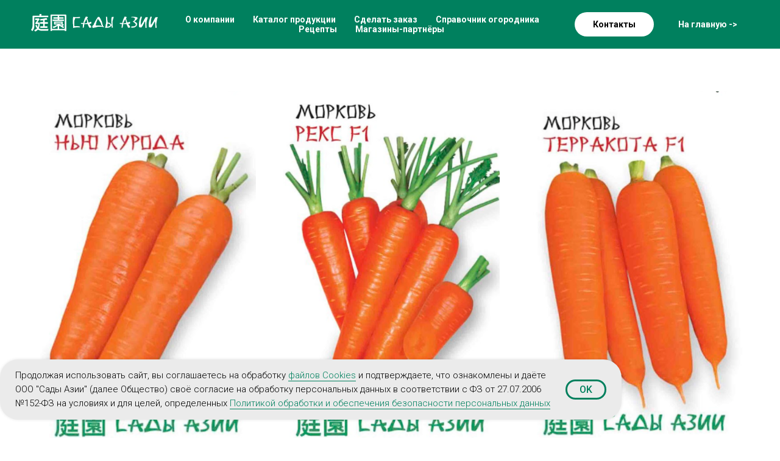

--- FILE ---
content_type: text/html; charset=UTF-8
request_url: https://asiangardens.ru/profipak6
body_size: 10677
content:
<!DOCTYPE html> <html> <head> <meta charset="utf-8" /> <meta http-equiv="Content-Type" content="text/html; charset=utf-8" /> <meta name="viewport" content="width=device-width, initial-scale=1.0" /> <!--metatextblock--> <title>Профипак Морковь</title> <meta property="og:url" content="https://asiangardens.ru/profipak6" /> <meta property="og:title" content="Профипак Морковь" /> <meta property="og:description" content="" /> <meta property="og:type" content="website" /> <meta property="og:image" content="https://thb.tildacdn.com/tild3837-3438-4636-b633-396339303265/-/resize/504x/sadyazii_logo_bel_1.png" /> <link rel="canonical" href="https://asiangardens.ru/profipak6"> <!--/metatextblock--> <meta name="format-detection" content="telephone=no" /> <meta http-equiv="x-dns-prefetch-control" content="on"> <link rel="dns-prefetch" href="https://ws.tildacdn.com"> <link rel="dns-prefetch" href="https://static.tildacdn.com"> <link rel="shortcut icon" href="https://static.tildacdn.com/img/tildafavicon.ico" type="image/x-icon" /> <!-- Assets --> <script src="https://neo.tildacdn.com/js/tilda-fallback-1.0.min.js" async charset="utf-8"></script> <link rel="stylesheet" href="https://static.tildacdn.com/css/tilda-grid-3.0.min.css" type="text/css" media="all" onerror="this.loaderr='y';"/> <link rel="stylesheet" href="https://static.tildacdn.com/ws/project5510889/tilda-blocks-page28810976.min.css?t=1743010616" type="text/css" media="all" onerror="this.loaderr='y';" /> <link rel="preconnect" href="https://fonts.gstatic.com"> <link href="https://fonts.googleapis.com/css2?family=Roboto:wght@300;400;500;700&subset=latin,cyrillic" rel="stylesheet"> <link rel="stylesheet" href="https://static.tildacdn.com/css/tilda-animation-2.0.min.css" type="text/css" media="all" onerror="this.loaderr='y';" /> <link rel="stylesheet" href="https://static.tildacdn.com/css/tilda-menusub-1.0.min.css" type="text/css" media="print" onload="this.media='all';" onerror="this.loaderr='y';" /> <noscript><link rel="stylesheet" href="https://static.tildacdn.com/css/tilda-menusub-1.0.min.css" type="text/css" media="all" /></noscript> <link rel="stylesheet" href="https://static.tildacdn.com/css/tilda-popup-1.1.min.css" type="text/css" media="print" onload="this.media='all';" onerror="this.loaderr='y';" /> <noscript><link rel="stylesheet" href="https://static.tildacdn.com/css/tilda-popup-1.1.min.css" type="text/css" media="all" /></noscript> <link rel="stylesheet" href="https://static.tildacdn.com/css/tilda-slds-1.4.min.css" type="text/css" media="print" onload="this.media='all';" onerror="this.loaderr='y';" /> <noscript><link rel="stylesheet" href="https://static.tildacdn.com/css/tilda-slds-1.4.min.css" type="text/css" media="all" /></noscript> <link rel="stylesheet" href="https://static.tildacdn.com/css/tilda-catalog-1.1.min.css" type="text/css" media="print" onload="this.media='all';" onerror="this.loaderr='y';" /> <noscript><link rel="stylesheet" href="https://static.tildacdn.com/css/tilda-catalog-1.1.min.css" type="text/css" media="all" /></noscript> <link rel="stylesheet" href="https://static.tildacdn.com/css/tilda-forms-1.0.min.css" type="text/css" media="all" onerror="this.loaderr='y';" /> <link rel="stylesheet" href="https://static.tildacdn.com/css/tilda-zoom-2.0.min.css" type="text/css" media="print" onload="this.media='all';" onerror="this.loaderr='y';" /> <noscript><link rel="stylesheet" href="https://static.tildacdn.com/css/tilda-zoom-2.0.min.css" type="text/css" media="all" /></noscript> <script nomodule src="https://static.tildacdn.com/js/tilda-polyfill-1.0.min.js" charset="utf-8"></script> <script type="text/javascript">function t_onReady(func) {if(document.readyState!='loading') {func();} else {document.addEventListener('DOMContentLoaded',func);}}
function t_onFuncLoad(funcName,okFunc,time) {if(typeof window[funcName]==='function') {okFunc();} else {setTimeout(function() {t_onFuncLoad(funcName,okFunc,time);},(time||100));}}function t_throttle(fn,threshhold,scope) {return function() {fn.apply(scope||this,arguments);};}</script> <script src="https://static.tildacdn.com/js/jquery-1.10.2.min.js" charset="utf-8" onerror="this.loaderr='y';"></script> <script src="https://static.tildacdn.com/js/tilda-scripts-3.0.min.js" charset="utf-8" defer onerror="this.loaderr='y';"></script> <script src="https://static.tildacdn.com/ws/project5510889/tilda-blocks-page28810976.min.js?t=1743010616" charset="utf-8" async onerror="this.loaderr='y';"></script> <script src="https://static.tildacdn.com/js/tilda-lazyload-1.0.min.js" charset="utf-8" async onerror="this.loaderr='y';"></script> <script src="https://static.tildacdn.com/js/tilda-animation-2.0.min.js" charset="utf-8" async onerror="this.loaderr='y';"></script> <script src="https://static.tildacdn.com/js/tilda-menusub-1.0.min.js" charset="utf-8" async onerror="this.loaderr='y';"></script> <script src="https://static.tildacdn.com/js/tilda-menu-1.0.min.js" charset="utf-8" async onerror="this.loaderr='y';"></script> <script src="https://static.tildacdn.com/js/hammer.min.js" charset="utf-8" async onerror="this.loaderr='y';"></script> <script src="https://static.tildacdn.com/js/tilda-slds-1.4.min.js" charset="utf-8" async onerror="this.loaderr='y';"></script> <script src="https://static.tildacdn.com/js/tilda-products-1.0.min.js" charset="utf-8" async onerror="this.loaderr='y';"></script> <script src="https://static.tildacdn.com/js/tilda-catalog-1.1.min.js" charset="utf-8" async onerror="this.loaderr='y';"></script> <script src="https://static.tildacdn.com/js/tilda-map-1.0.min.js" charset="utf-8" async onerror="this.loaderr='y';"></script> <script src="https://static.tildacdn.com/js/tilda-zoom-2.0.min.js" charset="utf-8" async onerror="this.loaderr='y';"></script> <script src="https://static.tildacdn.com/js/tilda-skiplink-1.0.min.js" charset="utf-8" async onerror="this.loaderr='y';"></script> <script src="https://static.tildacdn.com/js/tilda-events-1.0.min.js" charset="utf-8" async onerror="this.loaderr='y';"></script> <script type="text/javascript">window.dataLayer=window.dataLayer||[];</script> <script type="text/javascript">(function() {if((/bot|google|yandex|baidu|bing|msn|duckduckbot|teoma|slurp|crawler|spider|robot|crawling|facebook/i.test(navigator.userAgent))===false&&typeof(sessionStorage)!='undefined'&&sessionStorage.getItem('visited')!=='y'&&document.visibilityState){var style=document.createElement('style');style.type='text/css';style.innerHTML='@media screen and (min-width: 980px) {.t-records {opacity: 0;}.t-records_animated {-webkit-transition: opacity ease-in-out .2s;-moz-transition: opacity ease-in-out .2s;-o-transition: opacity ease-in-out .2s;transition: opacity ease-in-out .2s;}.t-records.t-records_visible {opacity: 1;}}';document.getElementsByTagName('head')[0].appendChild(style);function t_setvisRecs(){var alr=document.querySelectorAll('.t-records');Array.prototype.forEach.call(alr,function(el) {el.classList.add("t-records_animated");});setTimeout(function() {Array.prototype.forEach.call(alr,function(el) {el.classList.add("t-records_visible");});sessionStorage.setItem("visited","y");},400);}
document.addEventListener('DOMContentLoaded',t_setvisRecs);}})();</script></head> <body class="t-body" style="margin:0;"> <!--allrecords--> <div id="allrecords" class="t-records" data-hook="blocks-collection-content-node" data-tilda-project-id="5510889" data-tilda-page-id="28810976" data-tilda-page-alias="profipak6" data-tilda-formskey="8913276c6e4f937cb2a7d76f25510889" data-tilda-lazy="yes" data-tilda-root-zone="com"> <div id="rec466153115" class="r t-rec" style="background-color:#00805e; " data-animationappear="off" data-record-type="257" data-bg-color="#00805e"> <!-- T228 --> <div id="nav466153115marker"></div> <div class="tmenu-mobile"> <div class="tmenu-mobile__container"> <div class="tmenu-mobile__text t-name t-name_md" field="menu_mob_title">Меню</div> <button type="button"
class="t-menuburger t-menuburger_first "
aria-label="Навигационное меню"
aria-expanded="false"> <span style="background-color:#ffffff;"></span> <span style="background-color:#ffffff;"></span> <span style="background-color:#ffffff;"></span> <span style="background-color:#ffffff;"></span> </button> <script>function t_menuburger_init(recid) {var rec=document.querySelector('#rec' + recid);if(!rec) return;var burger=rec.querySelector('.t-menuburger');if(!burger) return;var isSecondStyle=burger.classList.contains('t-menuburger_second');if(isSecondStyle&&!window.isMobile&&!('ontouchend' in document)) {burger.addEventListener('mouseenter',function() {if(burger.classList.contains('t-menuburger-opened')) return;burger.classList.remove('t-menuburger-unhovered');burger.classList.add('t-menuburger-hovered');});burger.addEventListener('mouseleave',function() {if(burger.classList.contains('t-menuburger-opened')) return;burger.classList.remove('t-menuburger-hovered');burger.classList.add('t-menuburger-unhovered');setTimeout(function() {burger.classList.remove('t-menuburger-unhovered');},300);});}
burger.addEventListener('click',function() {if(!burger.closest('.tmenu-mobile')&&!burger.closest('.t450__burger_container')&&!burger.closest('.t466__container')&&!burger.closest('.t204__burger')&&!burger.closest('.t199__js__menu-toggler')) {burger.classList.toggle('t-menuburger-opened');burger.classList.remove('t-menuburger-unhovered');}});var menu=rec.querySelector('[data-menu="yes"]');if(!menu) return;var menuLinks=menu.querySelectorAll('.t-menu__link-item');var submenuClassList=['t978__menu-link_hook','t978__tm-link','t966__tm-link','t794__tm-link','t-menusub__target-link'];Array.prototype.forEach.call(menuLinks,function(link) {link.addEventListener('click',function() {var isSubmenuHook=submenuClassList.some(function(submenuClass) {return link.classList.contains(submenuClass);});if(isSubmenuHook) return;burger.classList.remove('t-menuburger-opened');});});menu.addEventListener('clickedAnchorInTooltipMenu',function() {burger.classList.remove('t-menuburger-opened');});}
t_onReady(function() {t_onFuncLoad('t_menuburger_init',function(){t_menuburger_init('466153115');});});</script> <style>.t-menuburger{position:relative;flex-shrink:0;width:28px;height:20px;padding:0;border:none;background-color:transparent;outline:none;-webkit-transform:rotate(0deg);transform:rotate(0deg);transition:transform .5s ease-in-out;cursor:pointer;z-index:999;}.t-menuburger span{display:block;position:absolute;width:100%;opacity:1;left:0;-webkit-transform:rotate(0deg);transform:rotate(0deg);transition:.25s ease-in-out;height:3px;background-color:#000;}.t-menuburger span:nth-child(1){top:0px;}.t-menuburger span:nth-child(2),.t-menuburger span:nth-child(3){top:8px;}.t-menuburger span:nth-child(4){top:16px;}.t-menuburger__big{width:42px;height:32px;}.t-menuburger__big span{height:5px;}.t-menuburger__big span:nth-child(2),.t-menuburger__big span:nth-child(3){top:13px;}.t-menuburger__big span:nth-child(4){top:26px;}.t-menuburger__small{width:22px;height:14px;}.t-menuburger__small span{height:2px;}.t-menuburger__small span:nth-child(2),.t-menuburger__small span:nth-child(3){top:6px;}.t-menuburger__small span:nth-child(4){top:12px;}.t-menuburger-opened span:nth-child(1){top:8px;width:0%;left:50%;}.t-menuburger-opened span:nth-child(2){-webkit-transform:rotate(45deg);transform:rotate(45deg);}.t-menuburger-opened span:nth-child(3){-webkit-transform:rotate(-45deg);transform:rotate(-45deg);}.t-menuburger-opened span:nth-child(4){top:8px;width:0%;left:50%;}.t-menuburger-opened.t-menuburger__big span:nth-child(1){top:6px;}.t-menuburger-opened.t-menuburger__big span:nth-child(4){top:18px;}.t-menuburger-opened.t-menuburger__small span:nth-child(1),.t-menuburger-opened.t-menuburger__small span:nth-child(4){top:6px;}@media (hover),(min-width:0\0){.t-menuburger_first:hover span:nth-child(1){transform:translateY(1px);}.t-menuburger_first:hover span:nth-child(4){transform:translateY(-1px);}.t-menuburger_first.t-menuburger__big:hover span:nth-child(1){transform:translateY(3px);}.t-menuburger_first.t-menuburger__big:hover span:nth-child(4){transform:translateY(-3px);}}.t-menuburger_second span:nth-child(2),.t-menuburger_second span:nth-child(3){width:80%;left:20%;right:0;}@media (hover),(min-width:0\0){.t-menuburger_second.t-menuburger-hovered span:nth-child(2),.t-menuburger_second.t-menuburger-hovered span:nth-child(3){animation:t-menuburger-anim 0.3s ease-out normal forwards;}.t-menuburger_second.t-menuburger-unhovered span:nth-child(2),.t-menuburger_second.t-menuburger-unhovered span:nth-child(3){animation:t-menuburger-anim2 0.3s ease-out normal forwards;}}.t-menuburger_second.t-menuburger-opened span:nth-child(2),.t-menuburger_second.t-menuburger-opened span:nth-child(3){left:0;right:0;width:100%!important;}.t-menuburger_third span:nth-child(4){width:70%;left:unset;right:0;}@media (hover),(min-width:0\0){.t-menuburger_third:not(.t-menuburger-opened):hover span:nth-child(4){width:100%;}}.t-menuburger_third.t-menuburger-opened span:nth-child(4){width:0!important;right:50%;}.t-menuburger_fourth{height:12px;}.t-menuburger_fourth.t-menuburger__small{height:8px;}.t-menuburger_fourth.t-menuburger__big{height:18px;}.t-menuburger_fourth span:nth-child(2),.t-menuburger_fourth span:nth-child(3){top:4px;opacity:0;}.t-menuburger_fourth span:nth-child(4){top:8px;}.t-menuburger_fourth.t-menuburger__small span:nth-child(2),.t-menuburger_fourth.t-menuburger__small span:nth-child(3){top:3px;}.t-menuburger_fourth.t-menuburger__small span:nth-child(4){top:6px;}.t-menuburger_fourth.t-menuburger__small span:nth-child(2),.t-menuburger_fourth.t-menuburger__small span:nth-child(3){top:3px;}.t-menuburger_fourth.t-menuburger__small span:nth-child(4){top:6px;}.t-menuburger_fourth.t-menuburger__big span:nth-child(2),.t-menuburger_fourth.t-menuburger__big span:nth-child(3){top:6px;}.t-menuburger_fourth.t-menuburger__big span:nth-child(4){top:12px;}@media (hover),(min-width:0\0){.t-menuburger_fourth:not(.t-menuburger-opened):hover span:nth-child(1){transform:translateY(1px);}.t-menuburger_fourth:not(.t-menuburger-opened):hover span:nth-child(4){transform:translateY(-1px);}.t-menuburger_fourth.t-menuburger__big:not(.t-menuburger-opened):hover span:nth-child(1){transform:translateY(3px);}.t-menuburger_fourth.t-menuburger__big:not(.t-menuburger-opened):hover span:nth-child(4){transform:translateY(-3px);}}.t-menuburger_fourth.t-menuburger-opened span:nth-child(1),.t-menuburger_fourth.t-menuburger-opened span:nth-child(4){top:4px;}.t-menuburger_fourth.t-menuburger-opened span:nth-child(2),.t-menuburger_fourth.t-menuburger-opened span:nth-child(3){opacity:1;}@keyframes t-menuburger-anim{0%{width:80%;left:20%;right:0;}50%{width:100%;left:0;right:0;}100%{width:80%;left:0;right:20%;}}@keyframes t-menuburger-anim2{0%{width:80%;left:0;}50%{width:100%;right:0;left:0;}100%{width:80%;left:20%;right:0;}}</style> </div> </div> <style>.tmenu-mobile{background-color:#111;display:none;width:100%;top:0;z-index:990;}.tmenu-mobile_positionfixed{position:fixed;}.tmenu-mobile__text{color:#fff;}.tmenu-mobile__container{min-height:64px;padding:20px;position:relative;box-sizing:border-box;display:-webkit-flex;display:-ms-flexbox;display:flex;-webkit-align-items:center;-ms-flex-align:center;align-items:center;-webkit-justify-content:space-between;-ms-flex-pack:justify;justify-content:space-between;}.tmenu-mobile__list{display:block;}.tmenu-mobile__burgerlogo{display:inline-block;font-size:24px;font-weight:400;white-space:nowrap;vertical-align:middle;}.tmenu-mobile__imglogo{height:auto;display:block;max-width:300px!important;box-sizing:border-box;padding:0;margin:0 auto;}@media screen and (max-width:980px){.tmenu-mobile__menucontent_hidden{display:none;height:100%;}.tmenu-mobile{display:block;}}@media screen and (max-width:980px){#rec466153115 .t-menuburger{-webkit-order:1;-ms-flex-order:1;order:1;}}</style> <style> #rec466153115 .tmenu-mobile__burgerlogo a{color:#ffffff;}</style> <style> #rec466153115 .tmenu-mobile__burgerlogo__title{color:#ffffff;}</style> <div id="nav466153115" class="t228 t228__positionfixed tmenu-mobile__menucontent_hidden" style="background-color: rgba(0,128,94,1); " data-bgcolor-hex="#00805e" data-bgcolor-rgba="rgba(0,128,94,1)" data-navmarker="nav466153115marker" data-appearoffset="" data-bgopacity-two="80" data-menushadow="" data-menushadow-css="" data-bgopacity="1" data-bgcolor-rgba-afterscroll="rgba(0,128,94,0.80)" data-menu-items-align="center" data-menu="yes"> <div class="t228__maincontainer " style=""> <div class="t228__padding40px"></div> <div class="t228__leftside"> <div class="t228__leftcontainer"> <a href="/" class="t228__imgwrapper"> <img class="t228__imglogo t228__imglogomobile"
src="https://static.tildacdn.com/tild3837-3438-4636-b633-396339303265/sadyazii_logo_bel_1.png"
imgfield="img"
style="max-width: 230px; width: 230px; min-width: 230px; height: auto; display: block;"
alt=""> </a> </div> </div> <div class="t228__centerside "> <nav class="t228__centercontainer"> <ul role="list" class="t228__list t-menu__list t228__list_hidden"> <li class="t228__list_item"
style="padding:0 15px 0 0;"> <a class="t-menu__link-item"
href=""
aria-expanded="false" role="button" data-menu-submenu-hook="link_sub1_466153115" data-menu-item-number="1">
О компании
</a> <div class="t-menusub" data-submenu-hook="link_sub1_466153115" data-submenu-margin="15px" data-add-submenu-arrow=""> <div class="t-menusub__menu"> <div class="t-menusub__content"> <ul role="list" class="t-menusub__list"> <li class="t-menusub__list-item t-name t-name_xs"> <a class="t-menusub__link-item t-name t-name_xs"
href="/#rec450319647" data-menu-item-number="1">- Наш опыт</a> </li> <li class="t-menusub__list-item t-name t-name_xs"> <a class="t-menusub__link-item t-name t-name_xs"
href="/#rec444810884" data-menu-item-number="1">- Наши преимущества</a> </li> <li class="t-menusub__list-item t-name t-name_xs"> <a class="t-menusub__link-item t-name t-name_xs"
href="/#rec453173093" data-menu-item-number="1">- Для кого наши семена и препараты</a> </li> <li class="t-menusub__list-item t-name t-name_xs"> <a class="t-menusub__link-item t-name t-name_xs"
href="/#rec448969892" data-menu-item-number="1">- Часто задаваемые вопросы</a> </li> <li class="t-menusub__list-item t-name t-name_xs"> <a class="t-menusub__link-item t-name t-name_xs"
href="/#rec448977513" data-menu-item-number="1">- Обратная связь</a> </li> </ul> </div> </div> </div> </li> <li class="t228__list_item"
style="padding:0 15px;"> <a class="t-menu__link-item"
href=""
aria-expanded="false" role="button" data-menu-submenu-hook="link_sub2_466153115" data-menu-item-number="2">
Каталог продукции
</a> <div class="t-menusub" data-submenu-hook="link_sub2_466153115" data-submenu-margin="15px" data-add-submenu-arrow=""> <div class="t-menusub__menu"> <div class="t-menusub__content"> <ul role="list" class="t-menusub__list"> <li class="t-menusub__list-item t-name t-name_xs"> <a class="t-menusub__link-item t-name t-name_xs"
href="/vegetableseeds" data-menu-item-number="2">-Пакетированные семена овощей</a> </li> <li class="t-menusub__list-item t-name t-name_xs"> <a class="t-menusub__link-item t-name t-name_xs"
href="/fertilizers" data-menu-item-number="2">- Удобрения и препараты для ухода и защиты растений</a> </li> <li class="t-menusub__list-item t-name t-name_xs"> <a class="t-menusub__link-item t-name t-name_xs"
href="/seedsprofi-pack" data-menu-item-number="2">- Семена «профи-пак»</a> </li> </ul> </div> </div> </div> </li> <li class="t228__list_item"
style="padding:0 15px;"> <a class="t-menu__link-item"
href="/order" data-menu-submenu-hook="" data-menu-item-number="3">
Сделать заказ
</a> </li> <li class="t228__list_item"
style="padding:0 15px;"> <a class="t-menu__link-item"
href="/directory" data-menu-submenu-hook="" data-menu-item-number="4">
Справочник огородника
</a> </li> <li class="t228__list_item"
style="padding:0 15px;"> <a class="t-menu__link-item"
href="/recipes" data-menu-submenu-hook="" data-menu-item-number="5">
Рецепты
</a> </li> <li class="t228__list_item"
style="padding:0 0 0 15px;"> <a class="t-menu__link-item"
href="/partners" data-menu-submenu-hook="" data-menu-item-number="6">
Магазины-партнёры
</a> </li> </ul> </nav> </div> <div class="t228__rightside"> <div class="t228__rightcontainer"> <div class="t228__right_buttons"> <div class="t228__right_buttons_wrap"> <div class="t228__right_buttons_but"> <a href="/#rec448978052" target="" class="t-btn t-btn_md " style="color:#000000;background-color:#ffffff;border-radius:20px; -moz-border-radius:20px; -webkit-border-radius:20px;" data-buttonfieldset="button">
Контакты
</a> </div> <div class="t228__right_buttons_but"> <a href="/" target="" class="t-btn t-btn_md " style="color:#ffffff;border-radius:20px; -moz-border-radius:20px; -webkit-border-radius:20px;" data-buttonfieldset="button2">
На главную -&gt;
</a> </div> </div> </div> </div> </div> <div class="t228__padding40px"></div> </div> </div> <style>@media screen and (max-width:980px){#rec466153115 .t228__leftcontainer{padding:20px;}#rec466153115 .t228__imglogo{padding:20px 0;}#rec466153115 .t228{position:static;}}</style> <script>window.addEventListener('load',function() {t_onFuncLoad('t228_setWidth',function() {t228_setWidth('466153115');});});window.addEventListener('resize',t_throttle(function() {t_onFuncLoad('t228_setWidth',function() {t228_setWidth('466153115');});t_onFuncLoad('t_menu__setBGcolor',function() {t_menu__setBGcolor('466153115','.t228');});}));t_onReady(function() {t_onFuncLoad('t_menu__highlightActiveLinks',function() {t_menu__highlightActiveLinks('.t228__list_item a');});t_onFuncLoad('t_menu__findAnchorLinks',function() {t_menu__findAnchorLinks('466153115','.t228__list_item a');});t_onFuncLoad('t228__init',function() {t228__init('466153115');});t_onFuncLoad('t_menu__setBGcolor',function() {t_menu__setBGcolor('466153115','.t228');});t_onFuncLoad('t_menu__interactFromKeyboard',function() {t_menu__interactFromKeyboard('466153115');});t_onFuncLoad('t228_setWidth',function() {t228_setWidth('466153115');});t_onFuncLoad('t_menu__changeBgOpacity',function() {t_menu__changeBgOpacity('466153115','.t228');window.addEventListener('scroll',t_throttle(function() {t_menu__changeBgOpacity('466153115','.t228');}));});t_onFuncLoad('t_menu__createMobileMenu',function() {t_menu__createMobileMenu('466153115','.t228');});});</script> <!--[if IE 8]> <style>#rec466153115 .t228{filter:progid:DXImageTransform.Microsoft.gradient(startColorStr='#D900805e',endColorstr='#D900805e');}</style> <![endif]--> <style>#rec466153115 .t-menu__link-item{-webkit-transition:color 0.3s ease-in-out,opacity 0.3s ease-in-out;transition:color 0.3s ease-in-out,opacity 0.3s ease-in-out;position:relative;}#rec466153115 .t-menu__link-item.t-active:not(.t978__menu-link){opacity:0.95 !important;}#rec466153115 .t-menu__link-item.t-active::after{content:'';position:absolute;left:0;-webkit-transition:all 0.3s ease;transition:all 0.3s ease;opacity:1;width:100%;height:100%;bottom:-0px;border-bottom:0px solid #0000FF;-webkit-box-shadow:inset 0px -1px 0px 0px #0000FF;-moz-box-shadow:inset 0px -1px 0px 0px #0000FF;box-shadow:inset 0px -1px 0px 0px #0000FF;}#rec466153115 .t-menu__link-item:not(.t-active):not(.tooltipstered):hover{color:#000000 !important;}#rec466153115 .t-menu__link-item:not(.t-active):not(.tooltipstered):focus-visible{color:#000000 !important;}@supports (overflow:-webkit-marquee) and (justify-content:inherit){#rec466153115 .t-menu__link-item,#rec466153115 .t-menu__link-item.t-active{opacity:1 !important;}}</style> <script>t_onReady(function() {setTimeout(function(){t_onFuncLoad('t_menusub_init',function() {t_menusub_init('466153115');});},500);});</script> <style>#rec466153115 .t-menusub__link-item{-webkit-transition:color 0.3s ease-in-out,opacity 0.3s ease-in-out;transition:color 0.3s ease-in-out,opacity 0.3s ease-in-out;}#rec466153115 .t-menusub__link-item.t-active{color:#58d15e !important;}#rec466153115 .t-menusub__link-item:not(.t-active):not(.tooltipstered):hover{color:#58d15e !important;}@supports (overflow:-webkit-marquee) and (justify-content:inherit){#rec466153115 .t-menusub__link-item,#rec466153115 .t-menusub__link-item.t-active{opacity:1 !important;}}@media screen and (max-width:980px){#rec466153115 .t-menusub__menu .t-menusub__link-item{color:#ffffff !important;}#rec466153115 .t-menusub__menu .t-menusub__link-item.t-active{color:#58d15e !important;}}@media screen and (min-width:981px){#rec466153115 .t-menusub__menu{text-align:left;box-shadow:0px 0px 10px rgba(0,0,0,0.5);}}</style> <style> #rec466153115 .t228__leftcontainer a{color:#ffffff;}#rec466153115 a.t-menu__link-item{font-size:14px;color:#ffffff;font-weight:600;}#rec466153115 .t228__right_langs_lang a{font-size:14px;color:#ffffff;font-weight:600;}</style> <style> #rec466153115 .t228__logo{color:#ffffff;}</style> </div> <div id="rec465738717" class="r t-rec t-rec_pt_150 t-rec_pb_135" style="padding-top:150px;padding-bottom:135px; " data-animationappear="off" data-record-type="776"> <!-- t776 --> <!-- @classes: t-text t-text_xxs t-name t-name_xs t-name_md t-name_xl t-descr t-descr_xxs t-btn t-btn_xs t-btn_sm data-zoomable="yes" --> <div class="t776" data-show-count=""> <div class="t776__parent t776__container_mobile-grid"> <div class="t776__col t-col t-col_4 t-align_left t-item t776__col_mobile-grid js-product" data-product-lid="1498486363994"> <a class="js-product-link" href="#prodpopup"> <div class="t776__content"> <div class="t776__imgwrapper t1002__picture-wrapper " style="padding-bottom:166.66666666667%;"> <div class="t776__bgimg t776__bgimg_first_hover t-bgimg js-product-img" data-original="https://static.tildacdn.com/tild3465-3530-4134-a234-613238643466/image.png" style="background-image:url('https://thb.tildacdn.com/tild3465-3530-4134-a234-613238643466/-/resizeb/20x/image.png');" bgimgfield="li_gallery__1498486363994:::0"></div> <div class="t776__bgimg t776__bgimg_second t-bgimg" data-original="https://static.tildacdn.com/tild6333-6266-4134-b837-356337313462/image.png" style="background-image:url('https://thb.tildacdn.com/tild6333-6266-4134-b837-356337313462/-/resizeb/20x/image.png');"></div> </div> <div class="t776__textwrapper"> <div class="t776__title t-name t-name_md js-product-name" field="li_title__1498486363994">
МОРКОВЬ НЬЮ КУРОДА
</div> </div> </div> </a> <div class="t776__btn-wrapper t1002__btns-wrapper "> <a href="#prodpopup" class="t776__btn t-btn t-btn_sm" style="color:#ffffff;background-color:#00805e;border-radius:5px; -moz-border-radius:5px; -webkit-border-radius:5px;"><table role="presentation" style="width:100%; height:100%;"><tr><td>Подробнее</td></tr></table></a> <a href="/order" class="t776__btn t776__btn_second t-btn t-btn_sm" style="color:#00805e;border:1px solid #00805e;border-radius:5px; -moz-border-radius:5px; -webkit-border-radius:5px;"><table role="presentation" style="width:100%; height:100%;"><tr><td>Заказать</td></tr></table></a> </div> </div> <div class="t776__col t-col t-col_4 t-align_left t-item t776__col_mobile-grid js-product" data-product-lid="1655066693019"> <a class="js-product-link" href="#prodpopup"> <div class="t776__content"> <div class="t776__imgwrapper t1002__picture-wrapper " style="padding-bottom:166.66666666667%;"> <div class="t776__bgimg t776__bgimg_first_hover t-bgimg js-product-img" data-original="https://static.tildacdn.com/tild6330-6638-4630-b831-323066663330/image.png" style="background-image:url('https://thb.tildacdn.com/tild6330-6638-4630-b831-323066663330/-/resizeb/20x/image.png');" bgimgfield="li_gallery__1655066693019:::0"></div> <div class="t776__bgimg t776__bgimg_second t-bgimg" data-original="https://static.tildacdn.com/tild3032-3437-4837-b531-313732663332/image.png" style="background-image:url('https://thb.tildacdn.com/tild3032-3437-4837-b531-313732663332/-/resizeb/20x/image.png');"></div> </div> <div class="t776__textwrapper"> <div class="t776__title t-name t-name_md js-product-name" field="li_title__1655066693019">
МОРКОВЬ РЕКС&nbsp;
</div> </div> </div> </a> <div class="t776__btn-wrapper t1002__btns-wrapper "> <a href="#prodpopup" class="t776__btn t-btn t-btn_sm" style="color:#ffffff;background-color:#00805e;border-radius:5px; -moz-border-radius:5px; -webkit-border-radius:5px;"><table role="presentation" style="width:100%; height:100%;"><tr><td>Подробнее</td></tr></table></a> <a href="/order" class="t776__btn t776__btn_second t-btn t-btn_sm" style="color:#00805e;border:1px solid #00805e;border-radius:5px; -moz-border-radius:5px; -webkit-border-radius:5px;"><table role="presentation" style="width:100%; height:100%;"><tr><td>Заказать</td></tr></table></a> </div> </div> <div class="t776__col t-col t-col_4 t-align_left t-item t776__col_mobile-grid js-product" data-product-lid="1657197084775"> <a class="js-product-link" href="#prodpopup"> <div class="t776__content"> <div class="t776__imgwrapper t1002__picture-wrapper " style="padding-bottom:166.66666666667%;"> <div class="t776__bgimg t776__bgimg_first_hover t-bgimg js-product-img" data-original="https://static.tildacdn.com/tild6639-3532-4538-b063-346336386339/image.png" style="background-image:url('https://thb.tildacdn.com/tild6639-3532-4538-b063-346336386339/-/resizeb/20x/image.png');" bgimgfield="li_gallery__1657197084775:::0"></div> <div class="t776__bgimg t776__bgimg_second t-bgimg" data-original="https://static.tildacdn.com/tild6261-6137-4139-b132-613331383065/image.png" style="background-image:url('https://thb.tildacdn.com/tild6261-6137-4139-b132-613331383065/-/resizeb/20x/image.png');"></div> </div> <div class="t776__textwrapper"> <div class="t776__title t-name t-name_md js-product-name" field="li_title__1657197084775">
МОРКОВЬ АКАХИОСИ F1 / ТЕРАКОТА
</div> </div> </div> </a> <div class="t776__btn-wrapper t1002__btns-wrapper "> <a href="#prodpopup" class="t776__btn t-btn t-btn_sm" style="color:#ffffff;background-color:#00805e;border-radius:5px; -moz-border-radius:5px; -webkit-border-radius:5px;"><table role="presentation" style="width:100%; height:100%;"><tr><td>Подробнее</td></tr></table></a> <a href="/order" class="t776__btn t776__btn_second t-btn t-btn_sm" style="color:#00805e;border:1px solid #00805e;border-radius:5px; -moz-border-radius:5px; -webkit-border-radius:5px;"><table role="presentation" style="width:100%; height:100%;"><tr><td>Заказать</td></tr></table></a> </div> </div> </div> <div
class="t-popup"
style="background-color: rgba(255,255,255,1);"> <div class="t-popup__close" style="background-color: #ffffff;"> <div class="t-popup__close-wrapper"> <svg role="presentation" class="t-popup__close-icon t-popup__close-icon_arrow" width="26px" height="26px" viewBox="0 0 26 26" version="1.1" xmlns="http://www.w3.org/2000/svg" xmlns:xlink="http://www.w3.org/1999/xlink"> <path d="M10.4142136,5 L11.8284271,6.41421356 L5.829,12.414 L23.4142136,12.4142136 L23.4142136,14.4142136 L5.829,14.414 L11.8284271,20.4142136 L10.4142136,21.8284271 L2,13.4142136 L10.4142136,5 Z" fill="#000000"></path> </svg> <svg role="presentation" class="t-popup__close-icon t-popup__close-icon_cross" width="23px" height="23px" viewBox="0 0 23 23" version="1.1" xmlns="http://www.w3.org/2000/svg" xmlns:xlink="http://www.w3.org/1999/xlink"> <g stroke="none" stroke-width="1" fill="#000000" fill-rule="evenodd"> <rect transform="translate(11.313708, 11.313708) rotate(-45.000000) translate(-11.313708, -11.313708) " x="10.3137085" y="-3.6862915" width="2" height="30"></rect> <rect transform="translate(11.313708, 11.313708) rotate(-315.000000) translate(-11.313708, -11.313708) " x="10.3137085" y="-3.6862915" width="2" height="30"></rect> </g> </svg> </div> </div> <div class="t776__close-text-wrapper"> <div class="t776__close-text t-descr t-descr_xxs" style="color:#000000;">Больше товаров</div> </div> <div class="t-popup__container t-popup__container-static " style="background-color:#ffffff;"> <div id="t776__product-1498486363994" class="t776__product-full js-product" style="display:none;" data-product-lid="1498486363994"> <div class="t776__container "> <div class="t776__col_left t-col t-col_6"> <!-- gallery --> <div class="t-slds" style="visibility: hidden;"> <div class="t-slds__main"> <div class="t-slds__container" style="background-color:#ebebeb;"> <div class="t-slds__items-wrapper t-slds_animated-none t-slds__nocycle" data-slider-transition="300" data-slider-with-cycle="false" data-slider-correct-height="true" data-auto-correct-mobile-width="false"> <div class="t-slds__item t-slds__item_active" data-slide-index="1"> <div class="t-slds__wrapper" itemscope itemtype="http://schema.org/ImageObject"> <meta itemprop="image" content="https://static.tildacdn.com/tild3465-3530-4134-a234-613238643466/image.png"> <div class="t-slds__imgwrapper" bgimgfield="gi_img__0" data-zoom-target="0" data-zoomable="yes" data-img-zoom-url="https://static.tildacdn.com/tild3465-3530-4134-a234-613238643466/image.png"> <div class="t-slds__bgimg t-bgimg js-product-img" data-original="https://static.tildacdn.com/tild3465-3530-4134-a234-613238643466/image.png" style="padding-bottom:177%; background-image: url('https://thb.tildacdn.com/tild3465-3530-4134-a234-613238643466/-/resizeb/20x/image.png');"></div> </div> </div> </div> <div class="t-slds__item " data-slide-index="2"> <div class="t-slds__wrapper" itemscope itemtype="http://schema.org/ImageObject"> <meta itemprop="image" content="https://static.tildacdn.com/tild6333-6266-4134-b837-356337313462/image.png"> <div class="t-slds__imgwrapper" bgimgfield="gi_img__1" data-zoom-target="1" data-zoomable="yes" data-img-zoom-url="https://static.tildacdn.com/tild6333-6266-4134-b837-356337313462/image.png"> <div class="t-slds__bgimg t-bgimg " data-original="https://static.tildacdn.com/tild6333-6266-4134-b837-356337313462/image.png" style="padding-bottom:177%; background-image: url('https://thb.tildacdn.com/tild6333-6266-4134-b837-356337313462/-/resizeb/20x/image.png');"></div> </div> </div> </div> </div> <div class="t-slds__arrow_container t-slds__nocycle"> <li class="t-slds__arrow_wrapper t-slds__arrow_wrapper-left" data-slide-direction="left"> <button
type="button"
class="t-slds__arrow t-slds__arrow-left t-slds__arrow-withbg"
aria-controls="carousel_465738717"
aria-disabled="false"
aria-label="Предыдущий слайд"
style="width: 30px; height: 30px;background-color: rgba(255,255,255,1);"> <div class="t-slds__arrow_body t-slds__arrow_body-left" style="width: 7px;"> <svg role="presentation" focusable="false" style="display: block" viewBox="0 0 7.3 13" xmlns="http://www.w3.org/2000/svg" xmlns:xlink="http://www.w3.org/1999/xlink"> <polyline
fill="none"
stroke="#000000"
stroke-linejoin="butt"
stroke-linecap="butt"
stroke-width="1"
points="0.5,0.5 6.5,6.5 0.5,12.5"
/> </svg> </div> </button> </li> <li class="t-slds__arrow_wrapper t-slds__arrow_wrapper-right" data-slide-direction="right"> <button
type="button"
class="t-slds__arrow t-slds__arrow-right t-slds__arrow-withbg"
aria-controls="carousel_465738717"
aria-disabled="false"
aria-label="Следующий слайд"
style="width: 30px; height: 30px;background-color: rgba(255,255,255,1);"> <div class="t-slds__arrow_body t-slds__arrow_body-right" style="width: 7px;"> <svg role="presentation" focusable="false" style="display: block" viewBox="0 0 7.3 13" xmlns="http://www.w3.org/2000/svg" xmlns:xlink="http://www.w3.org/1999/xlink"> <polyline
fill="none"
stroke="#000000"
stroke-linejoin="butt"
stroke-linecap="butt"
stroke-width="1"
points="0.5,0.5 6.5,6.5 0.5,12.5"
/> </svg> </div> </button> </li> </div> </div> </div> <div class="t-slds__thumbsbullet-wrapper "> <div class="t-slds__thumbsbullet t-slds__bullet t-slds__bullet_active" data-slide-bullet-for="1"> <div class="t-slds__bgimg t-bgimg" data-original="https://static.tildacdn.com/tild3465-3530-4134-a234-613238643466/image.png" style="padding-bottom: 100%; background-image: url('https://thb.tildacdn.com/tild3465-3530-4134-a234-613238643466/-/resizeb/20x/image.png');"></div> <div class="t-slds__thumbsbullet-border"></div> </div> <div class="t-slds__thumbsbullet t-slds__bullet " data-slide-bullet-for="2"> <div class="t-slds__bgimg t-bgimg" data-original="https://static.tildacdn.com/tild6333-6266-4134-b837-356337313462/image.png" style="padding-bottom: 100%; background-image: url('https://thb.tildacdn.com/tild6333-6266-4134-b837-356337313462/-/resizeb/20x/image.png');"></div> <div class="t-slds__thumbsbullet-border"></div> </div> </div> </div> <style type="text/css">#rec465738717 .t-slds__bullet_active .t-slds__bullet_body{background-color:#222 !important;}#rec465738717 .t-slds__bullet:hover .t-slds__bullet_body{background-color:#222 !important;}#rec465738717 .t-slds__bullet_body:focus-visible{background-color:#222 !important;}</style> <!--/gallery --> </div> <div class="t776__wrapper t776__col_right t-col t-col_6 t-align_left "> <div class="t776__title-wrapper"> <div class="t776__title t-name t-name_xl js-product-name">
МОРКОВЬ НЬЮ КУРОДА
</div> </div> </div> </div> </div><!--.prod-full--> <div id="t776__product-1655066693019" class="t776__product-full js-product" style="display:none;" data-product-lid="1655066693019"> <div class="t776__container "> <div class="t776__col_left t-col t-col_6"> <!-- gallery --> <div class="t-slds" style="visibility: hidden;"> <div class="t-slds__main"> <div class="t-slds__container" style="background-color:#ebebeb;"> <div class="t-slds__items-wrapper t-slds_animated-none t-slds__nocycle" data-slider-transition="300" data-slider-with-cycle="false" data-slider-correct-height="true" data-auto-correct-mobile-width="false"> <div class="t-slds__item t-slds__item_active" data-slide-index="1"> <div class="t-slds__wrapper" itemscope itemtype="http://schema.org/ImageObject"> <meta itemprop="image" content="https://static.tildacdn.com/tild6330-6638-4630-b831-323066663330/image.png"> <div class="t-slds__imgwrapper" bgimgfield="gi_img__0" data-zoom-target="0" data-zoomable="yes" data-img-zoom-url="https://static.tildacdn.com/tild6330-6638-4630-b831-323066663330/image.png"> <div class="t-slds__bgimg t-bgimg js-product-img" data-original="https://static.tildacdn.com/tild6330-6638-4630-b831-323066663330/image.png" style="padding-bottom:177%; background-image: url('https://thb.tildacdn.com/tild6330-6638-4630-b831-323066663330/-/resizeb/20x/image.png');"></div> </div> </div> </div> <div class="t-slds__item " data-slide-index="2"> <div class="t-slds__wrapper" itemscope itemtype="http://schema.org/ImageObject"> <meta itemprop="image" content="https://static.tildacdn.com/tild3032-3437-4837-b531-313732663332/image.png"> <div class="t-slds__imgwrapper" bgimgfield="gi_img__1" data-zoom-target="1" data-zoomable="yes" data-img-zoom-url="https://static.tildacdn.com/tild3032-3437-4837-b531-313732663332/image.png"> <div class="t-slds__bgimg t-bgimg " data-original="https://static.tildacdn.com/tild3032-3437-4837-b531-313732663332/image.png" style="padding-bottom:177%; background-image: url('https://thb.tildacdn.com/tild3032-3437-4837-b531-313732663332/-/resizeb/20x/image.png');"></div> </div> </div> </div> </div> <div class="t-slds__arrow_container t-slds__nocycle"> <li class="t-slds__arrow_wrapper t-slds__arrow_wrapper-left" data-slide-direction="left"> <button
type="button"
class="t-slds__arrow t-slds__arrow-left t-slds__arrow-withbg"
aria-controls="carousel_465738717"
aria-disabled="false"
aria-label="Предыдущий слайд"
style="width: 30px; height: 30px;background-color: rgba(255,255,255,1);"> <div class="t-slds__arrow_body t-slds__arrow_body-left" style="width: 7px;"> <svg role="presentation" focusable="false" style="display: block" viewBox="0 0 7.3 13" xmlns="http://www.w3.org/2000/svg" xmlns:xlink="http://www.w3.org/1999/xlink"> <polyline
fill="none"
stroke="#000000"
stroke-linejoin="butt"
stroke-linecap="butt"
stroke-width="1"
points="0.5,0.5 6.5,6.5 0.5,12.5"
/> </svg> </div> </button> </li> <li class="t-slds__arrow_wrapper t-slds__arrow_wrapper-right" data-slide-direction="right"> <button
type="button"
class="t-slds__arrow t-slds__arrow-right t-slds__arrow-withbg"
aria-controls="carousel_465738717"
aria-disabled="false"
aria-label="Следующий слайд"
style="width: 30px; height: 30px;background-color: rgba(255,255,255,1);"> <div class="t-slds__arrow_body t-slds__arrow_body-right" style="width: 7px;"> <svg role="presentation" focusable="false" style="display: block" viewBox="0 0 7.3 13" xmlns="http://www.w3.org/2000/svg" xmlns:xlink="http://www.w3.org/1999/xlink"> <polyline
fill="none"
stroke="#000000"
stroke-linejoin="butt"
stroke-linecap="butt"
stroke-width="1"
points="0.5,0.5 6.5,6.5 0.5,12.5"
/> </svg> </div> </button> </li> </div> </div> </div> <div class="t-slds__thumbsbullet-wrapper "> <div class="t-slds__thumbsbullet t-slds__bullet t-slds__bullet_active" data-slide-bullet-for="1"> <div class="t-slds__bgimg t-bgimg" data-original="https://static.tildacdn.com/tild6330-6638-4630-b831-323066663330/image.png" style="padding-bottom: 100%; background-image: url('https://thb.tildacdn.com/tild6330-6638-4630-b831-323066663330/-/resizeb/20x/image.png');"></div> <div class="t-slds__thumbsbullet-border"></div> </div> <div class="t-slds__thumbsbullet t-slds__bullet " data-slide-bullet-for="2"> <div class="t-slds__bgimg t-bgimg" data-original="https://static.tildacdn.com/tild3032-3437-4837-b531-313732663332/image.png" style="padding-bottom: 100%; background-image: url('https://thb.tildacdn.com/tild3032-3437-4837-b531-313732663332/-/resizeb/20x/image.png');"></div> <div class="t-slds__thumbsbullet-border"></div> </div> </div> </div> <style type="text/css">#rec465738717 .t-slds__bullet_active .t-slds__bullet_body{background-color:#222 !important;}#rec465738717 .t-slds__bullet:hover .t-slds__bullet_body{background-color:#222 !important;}#rec465738717 .t-slds__bullet_body:focus-visible{background-color:#222 !important;}</style> <!--/gallery --> </div> <div class="t776__wrapper t776__col_right t-col t-col_6 t-align_left "> <div class="t776__title-wrapper"> <div class="t776__title t-name t-name_xl js-product-name">
МОРКОВЬ РЕКС&nbsp;
</div> </div> </div> </div> </div><!--.prod-full--> <div id="t776__product-1657197084775" class="t776__product-full js-product" style="display:none;" data-product-lid="1657197084775"> <div class="t776__container "> <div class="t776__col_left t-col t-col_6"> <!-- gallery --> <div class="t-slds" style="visibility: hidden;"> <div class="t-slds__main"> <div class="t-slds__container" style="background-color:#ebebeb;"> <div class="t-slds__items-wrapper t-slds_animated-none t-slds__nocycle" data-slider-transition="300" data-slider-with-cycle="false" data-slider-correct-height="true" data-auto-correct-mobile-width="false"> <div class="t-slds__item t-slds__item_active" data-slide-index="1"> <div class="t-slds__wrapper" itemscope itemtype="http://schema.org/ImageObject"> <meta itemprop="image" content="https://static.tildacdn.com/tild6639-3532-4538-b063-346336386339/image.png"> <div class="t-slds__imgwrapper" bgimgfield="gi_img__0" data-zoom-target="0" data-zoomable="yes" data-img-zoom-url="https://static.tildacdn.com/tild6639-3532-4538-b063-346336386339/image.png"> <div class="t-slds__bgimg t-bgimg js-product-img" data-original="https://static.tildacdn.com/tild6639-3532-4538-b063-346336386339/image.png" style="padding-bottom:177%; background-image: url('https://thb.tildacdn.com/tild6639-3532-4538-b063-346336386339/-/resizeb/20x/image.png');"></div> </div> </div> </div> <div class="t-slds__item " data-slide-index="2"> <div class="t-slds__wrapper" itemscope itemtype="http://schema.org/ImageObject"> <meta itemprop="image" content="https://static.tildacdn.com/tild6261-6137-4139-b132-613331383065/image.png"> <div class="t-slds__imgwrapper" bgimgfield="gi_img__1" data-zoom-target="1" data-zoomable="yes" data-img-zoom-url="https://static.tildacdn.com/tild6261-6137-4139-b132-613331383065/image.png"> <div class="t-slds__bgimg t-bgimg " data-original="https://static.tildacdn.com/tild6261-6137-4139-b132-613331383065/image.png" style="padding-bottom:177%; background-image: url('https://thb.tildacdn.com/tild6261-6137-4139-b132-613331383065/-/resizeb/20x/image.png');"></div> </div> </div> </div> </div> <div class="t-slds__arrow_container t-slds__nocycle"> <li class="t-slds__arrow_wrapper t-slds__arrow_wrapper-left" data-slide-direction="left"> <button
type="button"
class="t-slds__arrow t-slds__arrow-left t-slds__arrow-withbg"
aria-controls="carousel_465738717"
aria-disabled="false"
aria-label="Предыдущий слайд"
style="width: 30px; height: 30px;background-color: rgba(255,255,255,1);"> <div class="t-slds__arrow_body t-slds__arrow_body-left" style="width: 7px;"> <svg role="presentation" focusable="false" style="display: block" viewBox="0 0 7.3 13" xmlns="http://www.w3.org/2000/svg" xmlns:xlink="http://www.w3.org/1999/xlink"> <polyline
fill="none"
stroke="#000000"
stroke-linejoin="butt"
stroke-linecap="butt"
stroke-width="1"
points="0.5,0.5 6.5,6.5 0.5,12.5"
/> </svg> </div> </button> </li> <li class="t-slds__arrow_wrapper t-slds__arrow_wrapper-right" data-slide-direction="right"> <button
type="button"
class="t-slds__arrow t-slds__arrow-right t-slds__arrow-withbg"
aria-controls="carousel_465738717"
aria-disabled="false"
aria-label="Следующий слайд"
style="width: 30px; height: 30px;background-color: rgba(255,255,255,1);"> <div class="t-slds__arrow_body t-slds__arrow_body-right" style="width: 7px;"> <svg role="presentation" focusable="false" style="display: block" viewBox="0 0 7.3 13" xmlns="http://www.w3.org/2000/svg" xmlns:xlink="http://www.w3.org/1999/xlink"> <polyline
fill="none"
stroke="#000000"
stroke-linejoin="butt"
stroke-linecap="butt"
stroke-width="1"
points="0.5,0.5 6.5,6.5 0.5,12.5"
/> </svg> </div> </button> </li> </div> </div> </div> <div class="t-slds__thumbsbullet-wrapper "> <div class="t-slds__thumbsbullet t-slds__bullet t-slds__bullet_active" data-slide-bullet-for="1"> <div class="t-slds__bgimg t-bgimg" data-original="https://static.tildacdn.com/tild6639-3532-4538-b063-346336386339/image.png" style="padding-bottom: 100%; background-image: url('https://thb.tildacdn.com/tild6639-3532-4538-b063-346336386339/-/resizeb/20x/image.png');"></div> <div class="t-slds__thumbsbullet-border"></div> </div> <div class="t-slds__thumbsbullet t-slds__bullet " data-slide-bullet-for="2"> <div class="t-slds__bgimg t-bgimg" data-original="https://static.tildacdn.com/tild6261-6137-4139-b132-613331383065/image.png" style="padding-bottom: 100%; background-image: url('https://thb.tildacdn.com/tild6261-6137-4139-b132-613331383065/-/resizeb/20x/image.png');"></div> <div class="t-slds__thumbsbullet-border"></div> </div> </div> </div> <style type="text/css">#rec465738717 .t-slds__bullet_active .t-slds__bullet_body{background-color:#222 !important;}#rec465738717 .t-slds__bullet:hover .t-slds__bullet_body{background-color:#222 !important;}#rec465738717 .t-slds__bullet_body:focus-visible{background-color:#222 !important;}</style> <!--/gallery --> </div> <div class="t776__wrapper t776__col_right t-col t-col_6 t-align_left "> <div class="t776__title-wrapper"> <div class="t776__title t-name t-name_xl js-product-name">
МОРКОВЬ АКАХИОСИ F1 / ТЕРАКОТА
</div> </div> </div> </div> </div><!--.prod-full--> </div> </div> </div> <script>t_onReady(function() {t_onFuncLoad('t776__showMore',function() {t776__showMore('465738717');});t_onFuncLoad('t776__init',function() {t776__init('465738717');});});</script> <style type="text/css">#rec465738717 .t-slds__bullet_active .t-slds__bullet_body{background-color:#222 !important;}#rec465738717 .t-slds__bullet:hover .t-slds__bullet_body{background-color:#222 !important;}</style> <style> #rec465738717 .t776__content .t776__title{font-weight:700;}#rec465738717 .t776__price{font-weight:400;}#rec465738717 .t776__price_old{font-weight:400;}</style> <style> #rec465738717 .t-popup .t776__title{font-weight:700;}</style> </div> <div id="rec465738718" class="r t-rec" style=" " data-animationappear="off" data-record-type="570"> <!-- t570 --> <div class="t570"> <div class="t-width t-width_100 t570__mainblock" style="margin:0 auto; background-color:#00805e;"> <div class="t-map-lazyload t570__map t570__col" data-maplazy-load="false"><div
class="t-map"
id="separateMap465738718" data-map-language="" data-map-x="-74.005941" data-map-y="40.7127837" data-map-zoom="14" data-map-title="Контакты:" data-map-mode="bw_light"
style="width:100%; position: relative; height:100vh;" data-map-style='[{"featureType":"water","elementType":"geometry.fill","stylers":[{"color":"#d3d3d3"}]},{"featureType":"transit","stylers":[{"color":"#808080"},{"visibility":"off"}]},{"featureType":"road.highway","elementType":"geometry.stroke","stylers":[{"visibility":"on"},{"color":"#b3b3b3"}]},{"featureType":"road.highway","elementType":"geometry.fill","stylers":[{"color":"#ffffff"}]},{"featureType":"road.local","elementType":"geometry.fill","stylers":[{"visibility":"on"},{"color":"#ffffff"},{"weight":1.8}]},{"featureType":"road.local","elementType":"geometry.stroke","stylers":[{"color":"#d7d7d7"}]},{"featureType":"poi","elementType":"geometry.fill","stylers":[{"visibility":"on"},{"color":"#ebebeb"}]},{"featureType":"administrative","elementType":"geometry","stylers":[{"color":"#a7a7a7"}]},{"featureType":"road.arterial","elementType":"geometry.fill","stylers":[{"color":"#ffffff"}]},{"featureType":"road.arterial","elementType":"geometry.fill","stylers":[{"color":"#ffffff"}]},{"featureType":"landscape","elementType":"geometry.fill","stylers":[{"visibility":"on"},{"color":"#efefef"}]},{"featureType":"road","elementType":"labels.text.fill","stylers":[{"color":"#696969"}]},{"featureType":"administrative","elementType":"labels.text.fill","stylers":[{"visibility":"on"},{"color":"#737373"}]},{"featureType":"poi","elementType":"labels.icon","stylers":[{"visibility":"off"}]},{"featureType":"poi","elementType":"labels","stylers":[{"visibility":"off"}]},{"featureType":"road.arterial","elementType":"geometry.stroke","stylers":[{"color":"#d6d6d6"}]},{"featureType":"road","elementType":"labels.icon","stylers":[{"visibility":"off"}]},{},{"featureType":"poi","elementType":"geometry.fill","stylers":[{"color":"#dadada"}]}]'> </div> <script type="text/javascript">var arMapMarkers465738718=[{title:"",descr:"",lat:"55.742884",lng:"37.657745",color:null,url:null,isOpen:false,isHidden:false,offset:null,},];t_onReady(function() {t_map_lazyload_add_map();window.addEventListener('scroll',t_throttle(t_map_lazyload_add_map,300));function t_map_lazyload_add_map() {var windowHeight=window.innerHeight;var scrollDiffHeigth=700;var rec=document.getElementById('rec' + 465738718);if(!rec) return;var map=rec.querySelector('.t-map-lazyload');if(!map) return;var blockTop=map.getBoundingClientRect().top + window.pageYOffset;if(window.pageYOffset>blockTop - windowHeight - scrollDiffHeigth) {if(map.getAttribute('data-maplazy-load')==='false') {map.setAttribute('data-maplazy-load','true');t_onFuncLoad('t_appendYandexMap',function() {t_appendYandexMap("465738718","");});}}}});</script> </div> <div class="t570__col t570__col_text" style="background-color:#00805e;"> <div class="t570__contentbox" style="background-color:#00805e; height:100vh;"> <div class="t570__contentwrapper t570__padding_lg"> <div class="t570__title t-heading t-heading_sm" field="title">Контакты:</div> <div class="t570__descr t-descr t-descr_xl" field="descr"><div style="font-size: 22px;" data-customstyle="yes"><span style="color: rgb(255, 255, 255);">Телефон:</span> <strong>+7 (495) 788-09-27</strong><br />Телефон: <strong>+7(916)552-77-95</strong><br />Email: <strong>asiagarden.21@gmail.com</strong></div></div> <div class="t570__text t-text t-text_sm" field="text"><div style="font-size: 24px;" data-customstyle="yes">г. Москва, ул. Александра Солженицына, д. 11, стр. 1, офис 16.</div></div> </div> </div> </div> </div> </div> <script>t_onReady(function() {var rec=document.getElementById('rec465738718');if(!rec) return;t_onFuncLoad('t570_init',function() {t570_init('465738718');});var wrapperBlock=rec.querySelector('.t570');if(wrapperBlock) {wrapperBlock.addEventListener('displayChanged',function() {t570_setMapHeight('465738718');});}});</script> </div> <!--footer--> <footer id="t-footer" class="t-records" data-hook="blocks-collection-content-node" data-tilda-project-id="5510889" data-tilda-page-id="28906291" data-tilda-formskey="8913276c6e4f937cb2a7d76f25510889" data-tilda-lazy="yes" data-tilda-root-zone="com"> <div id="rec467331173" class="r t-rec" style=" " data-animationappear="off" data-record-type="131"> <!-- T123 --> <div class="t123"> <div class="t-container_100 "> <div class="t-width t-width_100 "> <!-- nominify begin --> <!-- Begin LeadBack code {literal} --> <script>
    var _emv = _emv || [];
    _emv['campaign'] = '32f8bee7c830d0359e233993';
    
    (function() {
        var em = document.createElement('script'); em.type = 'text/javascript'; em.async = true;
        em.src = ('https:' == document.location.protocol ? 'https://' : 'http://') + 'leadback.ru/js/leadback.js';
        var s = document.getElementsByTagName('script')[0]; s.parentNode.insertBefore(em, s);
    })();
</script> <!-- End LeadBack code {/literal} --> <!-- nominify end --> </div> </div> </div> </div> <div id="rec886194850" class="r t-rec" style=" " data-animationappear="off" data-record-type="886"> <!-- T886 --> <div class="t886 t886_closed" data-storage-item="t886cookiename_5510889" style="right:260px;"> <div class="t886__wrapper" style="background-color:#ebebeb; width:1020px"> <div class="t886__text t-text t-text_xs t-valign_middle" field="text">Продолжая использовать сайт, вы соглашаетесь на обработку <a href="/cookies" style="color: rgb(0, 128, 94); border-bottom: 1px solid rgb(0, 128, 94); box-shadow: none; text-decoration: none;">файлов Cookies</a> и подтверждаете, что ознакомлены и даёте ООО "Сады Азии" (далее Общество) своё согласие на обработку персональных данных в соответствии с ФЗ от 27.07.2006 №152-ФЗ на условиях и для целей, определенных <a href="/personal_data_processing_policy" style="color: rgb(0, 128, 94); border-bottom: 1px solid rgb(0, 128, 94); box-shadow: none; text-decoration: none;">Политикой обработки и обеспечения безопасности персональных&nbsp;данных</a></div> <div class="t886__btn-wrapper t-valign_middle"> <div
class="t886__btn t-btn t-btn_md"
style="color:#00805e;border:3px solid #00805e;background-color:#ebebeb;border-radius:30px; -moz-border-radius:30px; -webkit-border-radius:30px;font-weight:500;" data-buttonfieldset="button">
OK
</div> </div> </div> </div> <script type="text/javascript">t_onReady(function() {t_onFuncLoad('t886_init',function() {t886_init('886194850');});});</script> <style>#rec886194850 .t886__text{text-align:left;}</style> <style>@media (hover:hover),(min-width:0\0) {#rec886194850 .t-btn:not(.t-animate_no-hover):hover {color:#111111 !important;border-color:#111111 !important;background-color:#e8e8e8 !important;}#rec886194850 .t-btn:not(.t-animate_no-hover):focus-visible {color:#111111 !important;border-color:#111111 !important;background-color:#e8e8e8 !important;}#rec886194850 .t-btn:not(.t-animate_no-hover) {transition-property:background-color,color,border-color,box-shadow;transition-duration:0.2s;transition-timing-function:ease-in-out;}#rec886194850 .t-btntext:not(.t-animate_no-hover):hover {color:#111111 !important;}#rec886194850 .t-btntext:not(.t-animate_no-hover):focus-visible {color:#111111 !important;}}</style> <style>#rec886194850 .t886__wrapper {box-shadow:0px 0px 5px rgba(0,0,0,0.1);}</style> <style> #rec886194850 .t886__wrapper{border-radius:30px;}</style> </div> </footer> <!--/footer--> </div> <!--/allrecords--> <!-- Stat --> <!-- Yandex.Metrika counter 94736331 --> <script type="text/javascript" data-tilda-cookie-type="analytics">(function(m,e,t,r,i,k,a){m[i]=m[i]||function(){(m[i].a=m[i].a||[]).push(arguments)};m[i].l=1*new Date();k=e.createElement(t),a=e.getElementsByTagName(t)[0],k.async=1,k.src=r,a.parentNode.insertBefore(k,a)})(window,document,"script","https://mc.yandex.ru/metrika/tag.js","ym");window.mainMetrikaId='94736331';ym(window.mainMetrikaId,"init",{clickmap:true,trackLinks:true,accurateTrackBounce:true,webvisor:true,ecommerce:"dataLayer"});</script> <noscript><div><img src="https://mc.yandex.ru/watch/94736331" style="position:absolute; left:-9999px;" alt="" /></div></noscript> <!-- /Yandex.Metrika counter --> <script type="text/javascript">if(!window.mainTracker) {window.mainTracker='tilda';}(function(d,w,k,o,g) {var n=d.getElementsByTagName(o)[0],s=d.createElement(o),f=function(){n.parentNode.insertBefore(s,n);};s.type="text/javascript";s.async=true;s.key=k;s.id="tildastatscript";s.src=g;if(w.opera=="[object Opera]") {d.addEventListener("DOMContentLoaded",f,false);} else {f();}})(document,window,'d90699785e09cf294c11b13473c08c83','script','https://static.tildacdn.com/js/tilda-stat-1.0.min.js');</script> </body> </html>